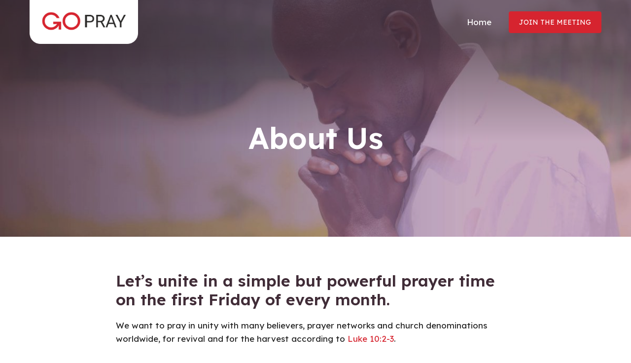

--- FILE ---
content_type: text/css
request_url: http://www.gopray.world/wp-content/uploads/oxygen/css/74.css?cache=1682605280&ver=6.9
body_size: 13078
content:
#section-16-74 > .ct-section-inner-wrap{max-width:1000px;align-items:center}#section-16-74{border-top-color:#e4e3ed;border-top-width:1px;border-top-style:none;text-align:left;background-color:#f6f5fb;border-right-style:none;border-bottom-style:none;border-left-style:none}#section-11-6 > .ct-section-inner-wrap{align-items:center}#section-11-6{text-align:left;background-color:#402c37}@media (max-width:479px){#section-16-74 > .ct-section-inner-wrap{padding-top:40px;padding-right:5px;padding-bottom:40px;padding-left:5px}}#div_block-68-74{width:33.33%;text-align:left;align-items:center;padding-top:10px;padding-left:10px;padding-right:10px;padding-bottom:10px}#div_block-24-74{width:33.33%;text-align:left;align-items:center;padding-top:10px;padding-left:10px;padding-right:10px;padding-bottom:10px}#div_block-25-74{width:33.34%;text-align:left;align-items:center;padding-top:10px;padding-left:10px;padding-right:10px;padding-bottom:10px}#div_block-26-74{width:33.33%;text-align:left;align-items:center;padding-top:10px;padding-left:10px;padding-right:10px;padding-bottom:10px}#div_block-54-74{width:33.34%;text-align:left;align-items:center;padding-top:10px;padding-left:10px;padding-right:10px;padding-bottom:10px}#div_block-57-74{width:33.33%;text-align:left;align-items:center;padding-top:10px;padding-left:10px;padding-right:10px;padding-bottom:10px}#div_block-126-74{width:33.33%;text-align:left;align-items:center;padding-top:10px;padding-left:10px;padding-right:10px;padding-bottom:10px}#div_block-129-74{width:33.34%;text-align:left;align-items:center;padding-top:10px;padding-left:10px;padding-right:10px;padding-bottom:10px}#div_block-23-74{width:33.33%;text-align:left;align-items:center;padding-top:10px;padding-left:10px;padding-right:10px;padding-bottom:10px}@media (max-width:479px){#div_block-68-74{padding-top:5px;padding-left:5px;padding-right:5px;padding-bottom:5px}}@media (max-width:479px){#div_block-24-74{padding-top:5px;padding-left:5px;padding-right:5px;padding-bottom:5px}}@media (max-width:479px){#div_block-25-74{padding-top:5px;padding-left:5px;padding-right:5px;padding-bottom:5px}}@media (max-width:479px){#div_block-26-74{padding-top:5px;padding-left:5px;padding-right:5px;padding-bottom:5px}}@media (max-width:479px){#div_block-54-74{padding-top:5px;padding-left:5px;padding-right:5px;padding-bottom:5px}}@media (max-width:479px){#div_block-57-74{padding-top:5px;padding-left:5px;padding-right:5px;padding-bottom:5px}}@media (max-width:479px){#div_block-126-74{padding-top:5px;padding-left:5px;padding-right:5px;padding-bottom:5px}}@media (max-width:479px){#div_block-129-74{padding-top:5px;padding-left:5px;padding-right:5px;padding-bottom:5px}}@media (max-width:479px){#div_block-23-74{padding-top:5px;padding-left:5px;padding-right:5px;padding-bottom:5px}}#new_columns-53-74{padding-left:0px}#text_block-19-74{text-align:center;font-size:20px;width:100%;max-width:750px;margin-bottom:20px}@media (max-width:767px){#text_block-19-74{font-size:18px}}#link_button-66-74{background-color:#d6242f;border:1px solid #d6242f}#link_button-66-74{font-size:14px;margin-left:20px}#link_button-66-74:hover{background-color:#ba272f;border:1px solid #ba272f;color:#ffffff}@media (max-width:991px){#link_button-66-74{}#link_button-66-74{display:none}}#image-7-6{width:220px;height:89px}@media (max-width:479px){#image-7-6{width:170px;height:69px}}#code_block-13-6{text-align:center;font-size:16px;color:#ffffff}#_header-1-6.oxy-sticky-header-active{animation-duration:0.8s}#_header-1-6{z-index:9}#_header_row-2-6.oxy-header-row .oxy-header-container{max-width:1200px}.oxy-header.oxy-sticky-header-active > #_header_row-2-6.oxygen-show-in-sticky-only{display:block}#_header_row-2-6{position:absolute;border-bottom-style:none;border-top-style:none;border-right-style:none;border-left-style:none}.oxy-pro-menu-list{display:flex;padding:0;margin:0;align-items:center}.oxy-pro-menu .oxy-pro-menu-list .menu-item{list-style-type:none;display:flex;flex-direction:column;width:100%;transition-property:background-color,color,border-color}.oxy-pro-menu-list > .menu-item{white-space:nowrap}.oxy-pro-menu .oxy-pro-menu-list .menu-item a{text-decoration:none;border-style:solid;border-width:0;transition-timing-function:ease-in-out;transition-property:background-color,color,border-color;border-color:transparent}.oxy-pro-menu .oxy-pro-menu-list li.current-menu-item > a,.oxy-pro-menu .oxy-pro-menu-list li.menu-item:hover > a{border-color:currentColor}.oxy-pro-menu .menu-item,.oxy-pro-menu .sub-menu{position:relative}.oxy-pro-menu .menu-item .sub-menu{padding:0;flex-direction:column;white-space:nowrap;display:flex;visibility:hidden;position:absolute;z-index:9999999;top:100%;transition-property:opacity,transform,visibility}.oxy-pro-menu-off-canvas .sub-menu:before,.oxy-pro-menu-open .sub-menu:before{display:none}.oxy-pro-menu .menu-item .sub-menu.aos-animate,.oxy-pro-menu-init .menu-item .sub-menu[data-aos^=flip]{visibility:visible}.oxy-pro-menu-container:not(.oxy-pro-menu-init) .menu-item .sub-menu[data-aos^=flip]{transition-duration:0s}.oxy-pro-menu .sub-menu .sub-menu,.oxy-pro-menu.oxy-pro-menu-vertical .sub-menu{left:100%;top:0}.oxy-pro-menu .sub-menu.sub-menu-left{right:0;left:auto !important;margin-right:100%}.oxy-pro-menu-list > .menu-item > .sub-menu.sub-menu-left{margin-right:0}.oxy-pro-menu .sub-menu li.menu-item{flex-direction:column}.oxy-pro-menu-mobile-open-icon,.oxy-pro-menu-mobile-close-icon{display:none;cursor:pointer;align-items:center}.oxy-pro-menu-off-canvas .oxy-pro-menu-mobile-close-icon,.oxy-pro-menu-open .oxy-pro-menu-mobile-close-icon{display:inline-flex}.oxy-pro-menu-mobile-open-icon > svg,.oxy-pro-menu-mobile-close-icon > svg{fill:currentColor}.oxy-pro-menu-mobile-close-icon{position:absolute}.oxy-pro-menu.oxy-pro-menu-open .oxy-pro-menu-container{width:100%;position:fixed;top:0;right:0;left:0;bottom:0;display:flex;align-items:center;justify-content:center;overflow:auto;z-index:2147483642 !important;background-color:#fff}.oxy-pro-menu .oxy-pro-menu-container.oxy-pro-menu-container{transition-property:opacity,transform,visibility}.oxy-pro-menu .oxy-pro-menu-container.oxy-pro-menu-container[data-aos^=slide]{transition-property:transform}.oxy-pro-menu .oxy-pro-menu-container.oxy-pro-menu-off-canvas-container,.oxy-pro-menu .oxy-pro-menu-container.oxy-pro-menu-off-canvas-container[data-aos^=flip]{visibility:visible !important}.oxy-pro-menu .oxy-pro-menu-open-container .oxy-pro-menu-list,.oxy-pro-menu .oxy-pro-menu-off-canvas-container .oxy-pro-menu-list{align-items:center;justify-content:center;flex-direction:column}.oxy-pro-menu.oxy-pro-menu-open > .oxy-pro-menu-container{max-height:100vh;overflow:auto;width:100%}.oxy-pro-menu.oxy-pro-menu-off-canvas > .oxy-pro-menu-container{max-height:100vh;overflow:auto;z-index:1000}.oxy-pro-menu-container > div:first-child{margin:auto}.oxy-pro-menu-off-canvas-container{display:flex !important;position:fixed;width:auto;align-items:center;justify-content:center}.oxy-pro-menu-off-canvas-container a,.oxy-pro-menu-open-container a{word-break:break-word}.oxy-pro-menu.oxy-pro-menu-off-canvas .oxy-pro-menu-list{align-items:center;justify-content:center;flex-direction:column}.oxy-pro-menu.oxy-pro-menu-off-canvas .oxy-pro-menu-container .oxy-pro-menu-list .menu-item,.oxy-pro-menu.oxy-pro-menu-open .oxy-pro-menu-container .oxy-pro-menu-list .menu-item{flex-direction:column;width:100%;text-align:center}.oxy-pro-menu.oxy-pro-menu-off-canvas .sub-menu,.oxy-pro-menu.oxy-pro-menu-open .sub-menu{display:none;visibility:visible;opacity:1;position:static;align-items:center;justify-content:center;white-space:normal;width:100%}.oxy-pro-menu.oxy-pro-menu-off-canvas .menu-item,.oxy-pro-menu.oxy-pro-menu-open .menu-item{justify-content:center;min-height:32px}.oxy-pro-menu .menu-item.menu-item-has-children,.oxy-pro-menu .sub-menu .menu-item.menu-item-has-children{flex-direction:row;align-items:center}.oxy-pro-menu .menu-item > a{display:inline-flex;align-items:center;justify-content:center}.oxy-pro-menu.oxy-pro-menu-off-canvas .menu-item-has-children > a .oxy-pro-menu-dropdown-icon-click-area,.oxy-pro-menu.oxy-pro-menu-open .menu-item-has-children > a .oxy-pro-menu-dropdown-icon-click-area{min-width:32px;min-height:32px}.oxy-pro-menu .menu-item-has-children > a .oxy-pro-menu-dropdown-icon-click-area{display:flex;align-items:center;justify-content:center}.oxy-pro-menu .menu-item-has-children > a svg{width:1.4em;height:1.4em;fill:currentColor;transition-property:transform}.oxy-pro-menu.oxy-pro-menu-off-canvas .menu-item > a svg,.oxy-pro-menu.oxy-pro-menu-open .menu-item > a svg{width:1em;height:1em}.oxy-pro-menu-off-canvas .oxy-pro-menu-container:not(.oxy-pro-menu-dropdown-links-toggle) .oxy-pro-menu-dropdown-icon-click-area,.oxy-pro-menu-open .oxy-pro-menu-container:not(.oxy-pro-menu-dropdown-links-toggle) .oxy-pro-menu-dropdown-icon-click-area{display:none}.oxy-pro-menu-off-canvas .menu-item:not(.menu-item-has-children) .oxy-pro-menu-dropdown-icon-click-area,.oxy-pro-menu-open .menu-item:not(.menu-item-has-children) .oxy-pro-menu-dropdown-icon-click-area{min-height:32px;width:0px}.oxy-pro-menu.oxy-pro-menu-off-canvas .oxy-pro-menu-show-dropdown:not(.oxy-pro-menu-dropdown-links-toggle) .oxy-pro-menu-list .menu-item-has-children,.oxy-pro-menu.oxy-pro-menu-open .oxy-pro-menu-show-dropdown:not(.oxy-pro-menu-dropdown-links-toggle) .oxy-pro-menu-list .menu-item-has-children{padding-right:0px}.oxy-pro-menu-container .menu-item a{width:100%;text-align:center}.oxy-pro-menu-container:not(.oxy-pro-menu-open-container):not(.oxy-pro-menu-off-canvas-container) ul:not(.sub-menu) > li > .sub-menu{top:100%;left:0}.oxy-pro-menu-container:not(.oxy-pro-menu-open-container):not(.oxy-pro-menu-off-canvas-container) .sub-menu .sub-menu{top:0;left:100%}.oxy-pro-menu-container:not(.oxy-pro-menu-open-container):not(.oxy-pro-menu-off-canvas-container) a{-webkit-tap-highlight-color:transparent}.oxy-pro-menu-dropdown-links-toggle.oxy-pro-menu-open-container .menu-item-has-children ul,.oxy-pro-menu-dropdown-links-toggle.oxy-pro-menu-off-canvas-container .menu-item-has-children ul{border-radius:0px !important;width:100%}.oxy-pro-menu-dropdown-animating[data-aos*="down"]{pointer-events:none}.sub-menu .oxy-pro-menu-dropdown-animating[data-aos*="down"]{pointer-events:auto}.sub-menu .oxy-pro-menu-dropdown-animating[data-aos*="right"]{pointer-events:none}.sub-menu .oxy-pro-menu-dropdown-animating.sub-menu-left[data-aos*="left"]{pointer-events:none}.oxy-pro-menu-dropdown-animating-out{pointer-events:none}.oxy-pro-menu-list .menu-item a{border-color:transparent}.oxy-pro-menu-list .menu-item.current-menu-item a,.oxy-pro-menu-list .menu-item.menu-item.menu-item.menu-item a:focus-within,.oxy-pro-menu-list .menu-item.menu-item.menu-item.menu-item a:hover{border-color:currentColor}#-pro-menu-132-74 .oxy-pro-menu-list .menu-item,#-pro-menu-132-74 .oxy-pro-menu-list .menu-item a{color:#ffffff}#-pro-menu-132-74 .oxy-pro-menu-list .menu-item a{padding-top:15px;padding-right:15px;padding-bottom:15px;padding-left:15px}#-pro-menu-132-74 .oxy-pro-menu-list .menu-item.menu-item.menu-item.menu-item a:hover,#-pro-menu-132-74 .oxy-pro-menu-list .menu-item.menu-item.menu-item.menu-item a:focus-within{color:#d6242f}#-pro-menu-132-74 .oxy-pro-menu-list .menu-item.current-menu-item.current-menu-item a{color:#d6242f}#-pro-menu-132-74 .oxy-pro-menu-off-canvas-container{top:0;bottom:0;right:0;left:auto}@media (max-width:991px){#-pro-menu-132-74 .oxy-pro-menu-mobile-open-icon{display:inline-flex}#-pro-menu-132-74.oxy-pro-menu-open .oxy-pro-menu-mobile-open-icon{display:none}#-pro-menu-132-74 .oxy-pro-menu-container{visibility:hidden;position:fixed}#-pro-menu-132-74.oxy-pro-menu-open .oxy-pro-menu-container{visibility:visible}}#-pro-menu-132-74 .oxy-pro-menu-open-container .oxy-pro-menu-list .menu-item-has-children .oxy-pro-menu-dropdown-icon-click-area,#-pro-menu-132-74 .oxy-pro-menu-off-canvas-container .oxy-pro-menu-list .menu-item-has-children .oxy-pro-menu-dropdown-icon-click-area{margin-right:-4px}#-pro-menu-132-74:hover{oxy-pro-menu-slug-oxypromenulistmenuitemmenuitemmenuitemmenuitemacolor:#d6242f}@media (max-width:991px){#-pro-menu-132-74 .oxy-pro-menu-mobile-open-icon svg{width:40px;height:40px;color:#ffffff}#-pro-menu-132-74 .oxy-pro-menu-mobile-open-icon{padding-top:3px;padding-right:3px;padding-bottom:3px;padding-left:3px}#-pro-menu-132-74 .oxy-pro-menu-mobile-open-icon:hover svg{color:#d6242f}#-pro-menu-132-74 .oxy-pro-menu-mobile-close-icon svg{width:40px;height:40px}#-pro-menu-132-74 .oxy-pro-menu-off-canvas-container > div:first-child,#-pro-menu-132-74 .oxy-pro-menu-open-container > div:first-child{min-width:230px}#-pro-menu-132-74 .oxy-pro-menu-off-canvas-container{width:260px}#-pro-menu-132-74 .oxy-pro-menu-open-container .oxy-pro-menu-list .menu-item,#-pro-menu-132-74 .oxy-pro-menu-open-container .oxy-pro-menu-list .menu-item a,#-pro-menu-132-74 .oxy-pro-menu-off-canvas-container .oxy-pro-menu-list .menu-item,#-pro-menu-132-74 .oxy-pro-menu-off-canvas-container .oxy-pro-menu-list .menu-item a{color:#222222}}

--- FILE ---
content_type: text/css
request_url: http://www.gopray.world/wp-content/uploads/oxygen/css/128.css?cache=1681893597&ver=6.9
body_size: 565
content:
#section-55-128 > .ct-section-inner-wrap{padding-top:80px;padding-bottom:0;align-items:center}#section-55-128{text-align:left;background-repeat:no-repeat;background-position:50% 50%}#section-2-51 > .ct-section-inner-wrap{max-width:850px}@media (max-width:767px){#section-2-51 > .ct-section-inner-wrap{padding-top:30px;padding-bottom:20px}}#div_block-42-51{text-align:left;flex-direction:row;display:flex;align-items:center;width:100%;margin-top:20px}#headline-57-128{text-align:center}#fancy_icon-43-51>svg{width:21px;height:21px}#fancy_icon-43-51{margin-right:6px}

--- FILE ---
content_type: text/css
request_url: http://www.gopray.world/wp-content/uploads/oxygen/css/universal.css?cache=1682605280&ver=6.9
body_size: 23687
content:
.ct-section {
width:100%;
background-size:cover;
background-repeat:repeat;
}
.ct-section>.ct-section-inner-wrap {
display:flex;
flex-direction:column;
align-items:flex-start;
}
.ct-div-block {
display:flex;
flex-wrap:nowrap;
flex-direction:column;
align-items:flex-start;
}
.ct-new-columns {
display:flex;
width:100%;
flex-direction:row;
align-items:stretch;
justify-content:center;
flex-wrap:wrap;
}
.ct-link-text {
display:inline-block;
}
.ct-link {
display:flex;
flex-wrap:wrap;
text-align:center;
text-decoration:none;
flex-direction:column;
align-items:center;
justify-content:center;
}
.ct-link-button {
display:inline-block;
text-align:center;
text-decoration:none;
}
.ct-link-button {
background-color: #1e73be;
border: 1px solid #1e73be;
color: #ffffff;
padding: 10px 16px;
}
.ct-image {
max-width:100%;
}
.ct-fancy-icon>svg {
width:55px;height:55px;}
.ct-inner-content {
width:100%;
}
.ct-slide {
display:flex;
flex-wrap:wrap;
text-align:center;
flex-direction:column;
align-items:center;
justify-content:center;
}
.ct-nestable-shortcode {
display:flex;
flex-wrap:nowrap;
flex-direction:column;
align-items:flex-start;
}
.oxy-comments {
width:100%;
text-align:left;
}
.oxy-comment-form {
width:100%;
}
.oxy-login-form {
width:100%;
}
.oxy-search-form {
width:100%;
}
.oxy-tabs-contents {
display:flex;
width:100%;
flex-wrap:nowrap;
flex-direction:column;
align-items:flex-start;
}
.oxy-tab {
display:flex;
flex-wrap:nowrap;
flex-direction:column;
align-items:flex-start;
}
.oxy-tab-content {
display:flex;
width:100%;
flex-wrap:nowrap;
flex-direction:column;
align-items:flex-start;
}
.oxy-testimonial {
width:100%;
}
.oxy-icon-box {
width:100%;
}
.oxy-pricing-box {
width:100%;
}
.oxy-posts-grid {
width:100%;
}
.oxy-gallery {
width:100%;
}
.ct-slider {
width:100%;
}
.oxy-tabs {
display:flex;
flex-wrap:nowrap;
flex-direction:row;
align-items:stretch;
}
.ct-modal {
flex-direction:column;
align-items:flex-start;
}
.ct-span {
display:inline-block;
text-decoration:inherit;
}
.ct-widget {
width:100%;
}
.oxy-dynamic-list {
width:100%;
}
@media screen and (-ms-high-contrast: active), (-ms-high-contrast: none) {
			.ct-div-block,
			.oxy-post-content,
			.ct-text-block,
			.ct-headline,
			.oxy-rich-text,
			.ct-link-text { max-width: 100%; }
			img { flex-shrink: 0; }
			body * { min-height: 1px; }
		}            .oxy-testimonial {
                flex-direction: row;
                align-items: center;
            }
                        .oxy-testimonial .oxy-testimonial-photo-wrap {
                order: 1;
            }
            
                        .oxy-testimonial .oxy-testimonial-photo {
                width: 125px;                height: 125px;                margin-right: 20px;
            }
            
                        .oxy-testimonial .oxy-testimonial-photo-wrap, 
            .oxy-testimonial .oxy-testimonial-author-wrap, 
            .oxy-testimonial .oxy-testimonial-content-wrap {
                align-items: flex-start;                text-align: left;            }
            
                                                            .oxy-testimonial .oxy-testimonial-text {
                margin-bottom:8px;font-size: 21px;
line-height: 1.4;
-webkit-font-smoothing: subpixel-antialiased;
            }
            
                                    .oxy-testimonial .oxy-testimonial-author {
                font-size: 18px;
-webkit-font-smoothing: subpixel-antialiased;
            }
                            

                                                .oxy-testimonial .oxy-testimonial-author-info {
                font-size: 12px;
-webkit-font-smoothing: subpixel-antialiased;
            }
            
             
            
                        .oxy-icon-box {
                text-align: left;                flex-direction: column;            }
            
                        .oxy-icon-box .oxy-icon-box-icon {
                margin-bottom: 12px;
                align-self: flex-start;            }
            
                                                                        .oxy-icon-box .oxy-icon-box-heading {
                font-size: 21px;
margin-bottom: 12px;            }
            
                                                                                    .oxy-icon-box .oxy-icon-box-text {
                font-size: 16px;
margin-bottom: 12px;align-self: flex-start;            }
            
                        .oxy-icon-box .oxy-icon-box-link {
                margin-top: 20px;                            }
            
            
            /* GLOBALS */

                                                            .oxy-pricing-box .oxy-pricing-box-section {
                padding-top: 20px;
padding-left: 20px;
padding-right: 20px;
padding-bottom: 20px;
text-align: center;            }
                        
                        .oxy-pricing-box .oxy-pricing-box-section.oxy-pricing-box-price {
                justify-content: center;            }
            
            /* IMAGE */
                                                                                    .oxy-pricing-box .oxy-pricing-box-section.oxy-pricing-box-graphic {
                justify-content: center;            }
            
            /* TITLE */
                                                            
                                    .oxy-pricing-box .oxy-pricing-box-title-title {
                font-size: 48px;
            }
            
                                    .oxy-pricing-box .oxy-pricing-box-title-subtitle {
                font-size: 24px;
            }
            

            /* PRICE */
                                                .oxy-pricing-box .oxy-pricing-box-section.oxy-pricing-box-price {
                                                flex-direction: row;                                            }
            
                                    .oxy-pricing-box .oxy-pricing-box-currency {
                font-size: 28px;
            }
            
                                    .oxy-pricing-box .oxy-pricing-box-amount-main {
                font-size: 80px;
line-height: 0.7;
            }
            
                                    .oxy-pricing-box .oxy-pricing-box-amount-decimal {
                font-size: 13px;
            }
                        
                                    .oxy-pricing-box .oxy-pricing-box-term {
                font-size: 16px;
            }
            
                                    .oxy-pricing-box .oxy-pricing-box-sale-price {
                font-size: 12px;
color: rgba(0,0,0,0.5);
                margin-bottom: 20px;            }
            
            /* CONTENT */

                                                                        .oxy-pricing-box .oxy-pricing-box-section.oxy-pricing-box-content {
                font-size: 16px;
color: rgba(0,0,0,0.5);
            }
            
            /* CTA */

                                                                        .oxy-pricing-box .oxy-pricing-box-section.oxy-pricing-box-cta {
                justify-content: center;            }
            
        
                                .oxy-progress-bar .oxy-progress-bar-background {
            background-color: #000000;            background-image: linear-gradient(-45deg,rgba(255,255,255,.12) 25%,transparent 25%,transparent 50%,rgba(255,255,255,.12) 50%,rgba(255,255,255,.12) 75%,transparent 75%,transparent);            animation: none 0s paused;        }
                
                .oxy-progress-bar .oxy-progress-bar-progress-wrap {
            width: 85%;        }
        
                                                        .oxy-progress-bar .oxy-progress-bar-progress {
            background-color: #66aaff;padding: 40px;animation: none 0s paused, none 0s paused;            background-image: linear-gradient(-45deg,rgba(255,255,255,.12) 25%,transparent 25%,transparent 50%,rgba(255,255,255,.12) 50%,rgba(255,255,255,.12) 75%,transparent 75%,transparent);        
        }
                
                        .oxy-progress-bar .oxy-progress-bar-overlay-text {
            font-size: 30px;
font-weight: 900;
-webkit-font-smoothing: subpixel-antialiased;
        }
        
                        .oxy-progress-bar .oxy-progress-bar-overlay-percent {
            font-size: 12px;
        }
        
        .ct-slider .unslider-nav ol li {border-color: #ffffff; }.ct-slider .unslider-nav ol li.unslider-active {background-color: #ffffff; }.ct-slider .ct-slide {
				padding: 0px;			}
		
                        .oxy-superbox .oxy-superbox-secondary, 
            .oxy-superbox .oxy-superbox-primary {
                transition-duration: 0.5s;            }
            
            
            
            
            
        
        
        
        
            .oxy-shape-divider {
                width: 0px;
                height: 0px;
                
            }
            
            .oxy_shape_divider svg {
                width: 100%;
            }
            .oxy-pro-menu .oxy-pro-menu-container:not(.oxy-pro-menu-open-container):not(.oxy-pro-menu-off-canvas-container) .sub-menu{
box-shadow:px px px px ;}

.oxy-pro-menu .oxy-pro-menu-show-dropdown .oxy-pro-menu-list .menu-item-has-children > a svg{
transition-duration:0.4s;
}

.oxy-pro-menu .oxy-pro-menu-show-dropdown .oxy-pro-menu-list .menu-item-has-children > a div{
margin-left:0px;
}

.oxy-pro-menu .oxy-pro-menu-mobile-open-icon svg{
width:30px;
height:30px;
}

.oxy-pro-menu .oxy-pro-menu-mobile-open-icon{
padding-top:15px;
padding-right:15px;
padding-bottom:15px;
padding-left:15px;
}

.oxy-pro-menu .oxy-pro-menu-mobile-open-icon, .oxy-pro-menu .oxy-pro-menu-mobile-open-icon svg{
transition-duration:0.4s;
}

.oxy-pro-menu .oxy-pro-menu-mobile-close-icon{
top:20px;
left:20px;
}

.oxy-pro-menu .oxy-pro-menu-mobile-close-icon svg{
width:24px;
height:24px;
}

.oxy-pro-menu .oxy-pro-menu-mobile-close-icon, .oxy-pro-menu .oxy-pro-menu-mobile-close-icon svg{
transition-duration:0.4s;
}

.oxy-pro-menu .oxy-pro-menu-container.oxy-pro-menu-off-canvas-container, .oxy-pro-menu .oxy-pro-menu-container.oxy-pro-menu-open-container{
background-color:#ffffff;
}

.oxy-pro-menu .oxy-pro-menu-off-canvas-container, .oxy-pro-menu .oxy-pro-menu-open-container{
background-image:url();
}

.oxy-pro-menu .oxy-pro-menu-off-canvas-container .oxy-pro-menu-list .menu-item-has-children > a svg, .oxy-pro-menu .oxy-pro-menu-open-container .oxy-pro-menu-list .menu-item-has-children > a svg{
font-size:24px;
}

.oxy-pro-menu .oxy-pro-menu-dropdown-links-toggle.oxy-pro-menu-open-container .menu-item-has-children ul, .oxy-pro-menu .oxy-pro-menu-dropdown-links-toggle.oxy-pro-menu-off-canvas-container .menu-item-has-children ul{
background-color:rgba(0,0,0,0.2);
border-top-style:solid;
}

.oxy-pro-menu .oxy-pro-menu-container:not(.oxy-pro-menu-open-container):not(.oxy-pro-menu-off-canvas-container) .oxy-pro-menu-list{
                    flex-direction: row;
               }
.oxy-pro-menu .oxy-pro-menu-container .menu-item a{
                    text-align: left;
                    justify-content: flex-start;
                }
.oxy-pro-menu .oxy-pro-menu-container.oxy-pro-menu-open-container .menu-item, .oxy-pro-menu .oxy-pro-menu-container.oxy-pro-menu-off-canvas-container .menu-item{
                    align-items: flex-start;
                }

            .oxy-pro-menu .oxy-pro-menu-off-canvas-container{
                    top: 0;
                    bottom: 0;
                    right: auto;
                    left: 0;
               }
.oxy-pro-menu .oxy-pro-menu-container.oxy-pro-menu-open-container .oxy-pro-menu-list .menu-item a, .oxy-pro-menu .oxy-pro-menu-container.oxy-pro-menu-off-canvas-container .oxy-pro-menu-list .menu-item a{
                    text-align: left;
                    justify-content: flex-start;
                }

            .oxy-site-navigation {
--oxynav-brand-color:#4831B0;
--oxynav-neutral-color:#FFFFFF;
--oxynav-activehover-color:#EFEDF4;
--oxynav-background-color:#4831B0;
--oxynav-border-radius:0px;
--oxynav-other-spacing:8px;
--oxynav-transition-duration:0.3s;
--oxynav-transition-timing-function:cubic-bezier(.84,.05,.31,.93);
}

.oxy-site-navigation .oxy-site-navigation__mobile-close-wrapper{
text-align:left;
}

.oxy-site-navigation > ul{ left: 0; }
.oxy-site-navigation {
                        --oxynav-animation-name: none; 
                    }

                .oxy-site-navigation > ul:not(.open) > li[data-cta='true']:nth-last-child(1){ 
                    background-color: var(--oxynav-brand-color);
                    transition: var(--oxynav-transition-duration);
                    margin-left: var(--oxynav-other-spacing);
                    border: none;
                }
.oxy-site-navigation > ul:not(.open) > li[data-cta='true']:nth-last-child(2){ 
                    background: transparent;
                    border: 1px solid currentColor;
                    transition: var(--oxynav-transition-duration);
                    margin-left: var(--oxynav-other-spacing);
                }
.oxy-site-navigation > ul:not(.open) > li[data-cta='true']:nth-last-child(2):not(:hover) > img{
                    filter: invert(0) !important;
                }
.oxy-site-navigation > ul:not(.open) > li[data-cta='true']:hover{
                    background-color: var(--oxynav-activehover-color);
                }
.oxy-site-navigation > ul:not(.open) > li[data-cta='true']:nth-last-child(1) > a{
                    color: var(--oxynav-neutral-color);
                }
.oxy-site-navigation > ul:not(.open) > li[data-cta='true']:nth-last-child(2) > a{
                    color: var(--oxynav-brand-color);
                }
.oxy-site-navigation > ul:not(.open) > li[data-cta='true']:hover > a{
                    color: var(--oxynav-brand-color);
                }
.oxy-site-navigation > ul:not(.open) > li[data-cta='true']:nth-last-child(1) > a::after{
                    color: var(--oxynav-neutral-color);   
                }
.oxy-site-navigation > ul:not(.open) > li[data-cta='true']:nth-last-child(2) > a::after{
                    color: var(--oxynav-brand-color);   
                }
.oxy-site-navigation > ul:not(.open) > li[data-cta='true']:hover > a::after{
                    color: var(--oxynav-brand-color);   
                }
.oxy-site-navigation > ul:not(.open) > li[data-cta='true'] > ul{
                    display: none;
                }
.oxy-site-navigation > ul:not(.open) > li[data-cta='true'] > button, .oxy-site-navigation > ul:not(.open) > li[data-cta='true'] > ul{
                    display: none;
                }

                .ct-section-inner-wrap, .oxy-header-container{
  max-width: 1200px;
}
body {font-family: 'Lexend';}body {line-height: 1.6;font-size: 17px;font-weight: 400;color: #222222;}.oxy-nav-menu-hamburger-line {background-color: #222222;}h1, h2, h3, h4, h5, h6 {font-family: 'Lexend';font-size: 40px;font-weight: 600;line-height: 1.2;color: #402c37;}h2, h3, h4, h5, h6{font-size: 32px;}h3, h4, h5, h6{font-size: 24px;}h4, h5, h6{font-size: 22px;}h5, h6{font-size: 20px;}h6{font-size: 18px;}a {color: #d6242f;text-decoration: none;}a:hover {color: #ba272f;text-decoration: none;}.ct-link-text {text-decoration: ;}.ct-link {text-decoration: ;}.ct-link-button {border-radius: 4px;}.ct-section-inner-wrap {
padding-top: 70px;
padding-right: 20px;
padding-bottom: 70px;
padding-left: 20px;
}.ct-new-columns > .ct-div-block {
padding-top: 20px;
padding-right: 20px;
padding-bottom: 20px;
padding-left: 20px;
}.oxy-header-container {
padding-right: 20px;
padding-left: 20px;
}@media (max-width: 992px) {
				.ct-columns-inner-wrap {
					display: block !important;
				}
				.ct-columns-inner-wrap:after {
					display: table;
					clear: both;
					content: "";
				}
				.ct-column {
					width: 100% !important;
					margin: 0 !important;
				}
				.ct-columns-inner-wrap {
					margin: 0 !important;
				}
			}
.blacklink {
}
.fullheader {
background-size: cover; background-color:#402c37;
 background-repeat:no-repeat;
 background-position:50% 50%;
}
.fullheader:not(.ct-section):not(.oxy-easy-posts),
.fullheader.oxy-easy-posts .oxy-posts,
.fullheader.ct-section .ct-section-inner-wrap{
display:flex;
}
@media (max-width: 767px) {
.fullheader {
}
.fullheader .ct-section-inner-wrap {
padding-top: 150px;
padding-bottom: 90px;
}
}

.oxy-close-modal {
 margin-top:0px;
}
.meta-info {
 font-size:14px;
 color:#999999;
}
.subbanner {
 background-color:#402c37;
}
.subbanner:not(.ct-section):not(.oxy-easy-posts),
.subbanner.oxy-easy-posts .oxy-posts,
.subbanner.ct-section .ct-section-inner-wrap{
display:flex;
flex-direction:column;
align-items:center;
}
.subbanner-title {
 margin-bottom:0px;
 font-size:60px;
 color:#ffffff;
 text-align:center;
 line-height:1.1;
}
@media (max-width: 991px) {
.subbanner-title {
 font-size:50px;
}
}

@media (max-width: 767px) {
.subbanner-title {
 font-size:40px;
}
}

@media (max-width: 479px) {
.subbanner-title {
 font-size:35px;
}
}

.subbanner-box {
 min-height:400px;
 width:100%;
 max-width:850px;
}
.subbanner-box:not(.ct-section):not(.oxy-easy-posts),
.subbanner-box.oxy-easy-posts .oxy-posts,
.subbanner-box.ct-section .ct-section-inner-wrap{
display:flex;
flex-direction:column;
align-items:center;
justify-content:center;
}
@media (max-width: 991px) {
.subbanner-box {
 min-height:300px;
}
}

@media (max-width: 767px) {
.subbanner-box {
 min-height:250px;
}
}

@media (max-width: 479px) {
.subbanner-box {
 min-height:200px;
}
}

.partners-logo:hover{
 margin-top:-3px;
 margin-bottom:3px;
 box-shadow:0px 10px 30px 0px rgba(64,44,55,0.1);
}
.partners-logo {
 border-top-color:#e4e3ed;
 border-right-color:#e4e3ed;
 border-bottom-color:#e4e3ed;
 border-left-color:#e4e3ed;
 border-top-width:1px;
 border-right-width:1px;
 border-bottom-width:1px;
 border-left-width:1px;
 border-top-style:solid;
 border-right-style:solid;
 border-bottom-style:solid;
 border-left-style:solid;
 border-radius:1rem;
-webkit-transition: all 0.2s ease-in; -moz-transition: all 0.2s ease-in; -o-transition: all 0.2s ease-in; transition: all 0.2s ease-in;
}
@media (max-width: 479px) {
.partners-logo {
 border-radius:0.5rem;
}
}

.partners-logo-box {
}
@media (max-width: 767px) {
.partners-logo-box {
 padding-top:10px;
 padding-left:10px;
 padding-right:10px;
 padding-bottom:10px;
}
}

.moveup-hover:hover{
 margin-top:-3px;
 margin-bottom:3px;
 box-shadow:0px 10px 50px 0px rgba(0,0,0,0.18);
}
.moveup-hover {
}
a {
    -webkit-transition: all 0.2s ease-in;
    -moz-transition: all 0.2s ease-in;
    -o-transition: all 0.2s ease-in;
    transition: all 0.2s ease-in;
}
p	{
  margin: 0 0 20px 0;
}
h1, h2, h3, h4, h5, h6 {
  margin: 0 0 20px 0;
}

/* BUTTON ------------*/
.ct-link-button {
    background-color: #d6242f;
    border: 1px solid #d6242f;
    padding: 10px 20px;
}
.ct-link-button:hover {
    transform: scale(1.05,1.05);
}
.wp-block-button__link	{
    background: #d6242f;
    border: 1px solid #d6242f;
    padding: 10px 20px;
	border-radius: 3px;
	margin-bottom: 10px;
	font-size: 0.99rem;
}
.wp-block-button__link:hover	{
    background: #ba272f;
    border: 1px solid #ba272f;
    transform: scale(1.05,1.05);
}

/* Custom Links ------------*/
.blacklink a	{
  color:#303746;
}
.blacklink a:hover	{
  color: #d6242f;
}

/* WP IMAGES ------------*/
figure {
    margin: 1em 0px;
}
figcaption {
    text-align: center;
    font-size: 90%;
    color: #6d7587;
    line-height: 1.4;
}
.alignnone      {
    max-width: 100%!important;
    width: 100%!important;
    height: auto!important;
}
.alignleft {
    float: left;
    margin: 0 20px 20px 0;
}
.alignright {
    float: right;
    margin: 0 0 20px 20px;
}
.wp-caption {
    max-width: 100%;
    height: auto;
}
.wp-caption  {
	margin-bottom: 0px;
}
.wp-caption-text        {
    text-align: center;
    font-size: 85%;
    color: #838a94;
    line-height: 1.4;
    margin-top: 6px;
}
.wp-block-image img {
    max-width: 100%;
    height: auto;
}
.oxy-stock-content-styles img, .ct-inner-content img {
  max-width: 100%;
  height: auto;
}
.ct-image	{
	magrin-bottom: 20px;
}

/* MENU ------------*/
.oxy-pro-menu-off-canvas-container > div:first-child {
    margin-top: 0;
    padding-top: 80px;
}
.oxy-pro-menu .oxy-pro-menu-mobile-close-icon {
    left: 80%;
}
.oxy-pro-menu-container.oxy-pro-menu-off-canvas-container {
    box-shadow: 0 0 100px 0 rgb(0, 0, 0, 0.3);
}
#-pro-menu-8-6 .oxy-pro-menu-container:not(.oxy-pro-menu-open-container):not(.oxy-pro-menu-off-canvas-container) .sub-menu .menu-item a {
    width: 220px;
}
#-pro-menu-8-6 .oxy-pro-menu-container:not(.oxy-pro-menu-open-container):not(.oxy-pro-menu-off-canvas-container) .sub-menu {
    background: #fff;
    padding: 15px 0;
}
.oxy-pro-menu .sub-menu li.menu-item {
    white-space: break-spaces;
}

/* PAGINATION ------------*/
.oxy-easy-posts-pages .page-numbers	{
	border: 1px solid #e4e3ed;
  	padding: 10px 18px;
}
.oxy-easy-posts-pages .page-numbers:hover	{
  	background-color:#f6f5fb;
}
.oxy-easy-posts-pages .current	{
  	background-color:#f6f5fb;
}

/* FORMINATOR ------------*/
.forminator-button  {
  background-color: #d6242f!important;
  padding: 12px 20px!important;
  border-radius: 3px!important;
}
.forminator-button:hover  {
  background-color: #ba272f!important;
  box-shadow: none!important;
}
.forminator-ui.forminator-custom-form:not(.forminator-size--small)[data-grid="open"] .forminator-row:not(:last-child) {
    margin-bottom: 20px!important;
}
/* BREADCRUMBS ------------*/
#breadcrumbs{
  list-style:none;
  margin:10px 0;
  overflow:hidden;
}
#s	{
  width: 80%;
}
#breadcrumbs li{
  display:inline-block;
  vertical-align:middle;
  margin-right:8px;
  color:#fff;
  font-weight: 400;
}
#breadcrumbs .separator{
    font-size:12px;
    color:#fff;
}
#breadcrumbs a	{
  color:#fff!important;
}

/* SOCIAL SHARE ------------*/
.heateorSssMoreBackground	{
  display: none;
}

/* COMMENT ------------*/
.oxy-comment-form label {
    font-weight: 400;
}
.comment-form-url,
.comment-form-cookies-consent	{
	display: none;
}
.oxy-comments .comment-meta .comment-author .avatar {
    max-width: 40px;
    max-height: 40px;
	display: none;
}
.oxy-comments li.comment .comment-body {
    margin-bottom: 30px;
}
.oxy-comment-form #submit {
    padding: 1em 2em;
    font-weight: 400;
	width: 180px;
	border-radius: 4px!important;
    -webkit-transition: all 0.2s ease-in;
    -moz-transition: all 0.2s ease-in;
    -o-transition: all 0.2s ease-in;
    transition: all 0.2s ease-in;
}
.oxy-comment-form #submit:hover {
	background: #ba272f!important;
}
.reply	{
	margin-top: -10px;
}
.reply a	{
	border: 1px solid #e4e3ed;
	padding: 2px 10px;
	border-radius: 30px;
	color: #222222;
}
.reply a:hover	{
	background: #f6f5fb
}

/* RESPONSIVE -------------------------------*/

/* Large Devices, Wide Screens */
@media only screen and (max-width : 1200px){
 
}
/* Medium Devices, Desktops */
@media only screen and (max-width : 992px){
 
}
/* Small Devices, Tablets */
@media only screen and (max-width : 768px){
h1 {
    font-size: 35px;
}
h2 {
    font-size: 28px;
}
  
}
/* Extra Small Devices, Phones */
@media only screen and (max-width : 480px){
.wp-block-image .alignright,
.wp-block-image .alignleft {
    margin: 0;
}
	
}
